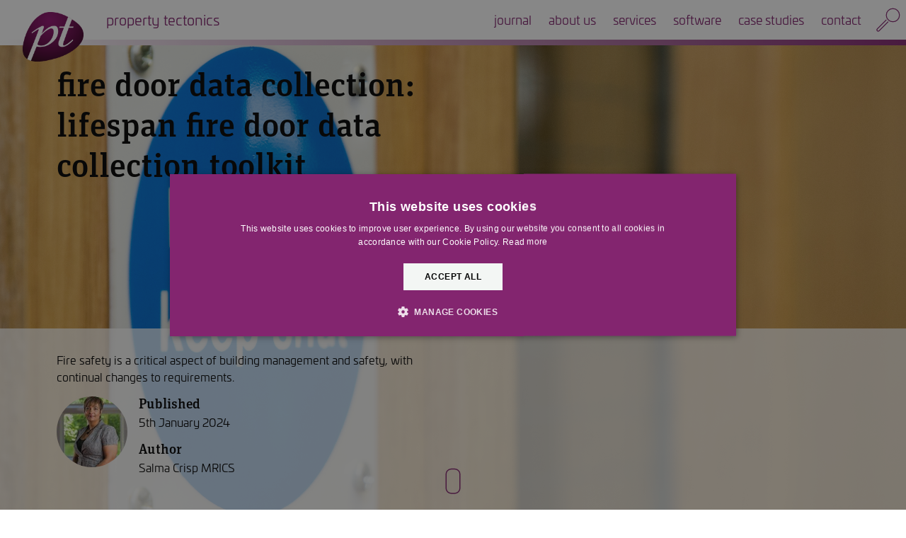

--- FILE ---
content_type: text/html; charset=utf-8
request_url: https://property-tectonics.co.uk/journal-section/articles/fire-door-data-collection-lifespan-fire-door-data-collection-toolkit/
body_size: 17421
content:


<!DOCTYPE html>
<html class="no-js" lang="en">

<head>
    <link rel="icon" href="/content/images/Icons/favicon.png">
    <link rel="stylesheet" href="https://use.typekit.net/ckq8smi.css">
    <link href="/content/css/main.css" rel="stylesheet" />

    <meta http-equiv="x-ua-compatible" content="ie=edge">
    <meta name="viewport" content="width=device-width, initial-scale=1.0" />

    <!-- Cookie Script - Google Consent Mode (PROP-60) -->
    <script>
        window.dataLayer = window.dataLayer || [];
        function gtag() {
            dataLayer.push(arguments);
        }
        gtag("consent", "default", {
            ad_storage: "denied",
            analytics_storage: "denied",
            wait_for_update: 500
        });
        gtag("set", "ads_data_redaction", true);
    </script>
    <!-- End Cookie Script - Google Consent Mode (PROP-60) -->

        <script>
            var googleTagManagerCode = 'GTM-W5JXZST';
        </script>
        <script src="/content/js/googleTagManager.js" type="text/javascript"></script>

    <meta name="title" content="Lifespan Software | Fire Door Data Collection ">
    <title>Lifespan Software | Fire Door Data Collection  | Property Tectonics</title>

    <meta name="description" content="Property Tectonics Fire Door Data Collection Toolkit comes as standard with your Lifespan license and is ready for use in your Lifespan Housing account.">

</head>

<body>

        <noscript>
            <iframe src="https://www.googletagmanager.com/ns.html?id=GTM-W5JXZST" height="0" width="0" style="display:none;visibility:hidden"></iframe>
        </noscript>

    <div class="loading"></div>
    <div class="fixed-top" id="js-header">
        <!-- Header-->
        <header class="site-header">
            <div class="row no-gutters h-100">
                <div class="col-auto h-100 mr-auto order-0">
                    <a href="/" class="site-brand">
                        <img src="/content/images/property-tectonics.png" class="img-fluid" loading="lazy" alt="Property Tectonics">
                        <span class="d-none d-sm-inline">property tectonics</span>
                    </a>
                </div>
                <!--Header Links-->
                <div class="col-auto h-100 order-lg-2">
                    <ul class="site-header-links">
                            <li>
                                <a class="toggle-icon collapsed" href="#js-search" data-toggle="collapse">
                                    <img src="/content/images/Icons/search-primary.svg" alt="search" class="icon icon-active" />
                                    <img src="/content/images/Icons/search-light.svg" alt="search light" class="icon icon-inactive" />
                                </a>
                            </li>
                            <li class="d-lg-none">
                                <a class="toggle-icon collapsed" href="#js-navigation" data-toggle="collapse">
                                    <img src="/content/images/Icons/burger-primary.svg" alt="burger menu" class="icon icon-active" />
                                    <img src="/content/images/Icons/close-light.svg" alt="close" class="icon icon-inactive" />
                                </a>
                            </li>
                    </ul>
                </div>
                <!--Header Links-->
                <div class="col-12 col-lg-auto order-lg-1">

<nav class="navbar navbar-expand-lg navigation h-100">
    <div class="navbar-collapse collapse" id="js-navigation" data-parent="#js-header">
        <ul class="navbar-nav">
                    <li class="nav-item dropdown dropdown-full" style="--customColor: #000000;">
                        <a class="nav-link" href="https://property-tectonics.co.uk/journal-section/journal/">journal</a>
                            <span class="d-lg-none dropdown-arrow"><img src="/content/images/Icons/chevron-primary.svg" alt="arrow"></span>
                        <!--Multi level dropdown-->
                        <div class="dropdown-menu dropdown-fade">
                            <div class="row no-gutters dropdown-row">
                                <div class="col-lg-5 d-none d-lg-block">
                                    <h2 class="mb-4" style="color: var(--customColor)">journal latest</h2>
                                        <img src="/media/uh5ntzdi/reading-2.jpg?crop=0.0016025641025641632,0.11357171474358964,0,0.24254092261904781&amp;cropmode=percentage&amp;width=700&amp;height=300&amp;rnd=133010721096830000" alt="Alt Tag test" class="w-100 d-block mb-4" />
                                    <p>Keep up to date on legislative changes, product updates, industry thought pieces and all the latest news in our journal.</p>

                                        <a href="/journal-section/journal/"><img src="/content/images/Icons/chevron-primary.svg" class="icon-md rotate-right" alt="read more"> read more</a>
                                </div>

                                    <div class="offset-lg-1 col-lg-6">
                                        <ul class="dropdown-container">
                                            <!--Dropdown Level 1-->

                                                <li class="dropdown-submenu dropdown-active">
                                                    <a class="dropdown-item" href="https://property-tectonics.co.uk/journal-section/journal/">
                                                        <span>journal</span> <br />
                                                        <strong></strong>
                                                    </a>
                                                        <span class="dropdown-arrow"><img src="/content/images/Icons/chevron-primary.svg" alt="arrow"></span>
                                                        <!--Dropdown Level 2-->
                                                        <ul class="dropdown-menu">
                                                                <li>
                                                                    <a class="dropdown-item" href="https://property-tectonics.co.uk/journal-section/journal/">all articles</a>
                                                                </li>
                                                                <li>
                                                                    <a class="dropdown-item" href="https://property-tectonics.co.uk/journal-section/journal/?category=software+%26+technology">software &amp; technology</a>
                                                                </li>
                                                                <li>
                                                                    <a class="dropdown-item" href="https://property-tectonics.co.uk/journal-section/journal/?category=professional+services">professional services</a>
                                                                </li>
                                                                <li>
                                                                    <a class="dropdown-item" href="https://property-tectonics.co.uk/journal-section/journal/?category=PT+news+%26+events">PT news &amp; events</a>
                                                                </li>
                                                                <li>
                                                                    <a class="dropdown-item" href="https://property-tectonics.co.uk/journal-section/journal/?category=projects+%26+clients">projects &amp; clients</a>
                                                                </li>
                                                        </ul>
                                                </li>
                                                <li class="dropdown-submenu dropdown-active">
                                                    <a class="dropdown-item" href="https://property-tectonics.co.uk/journal-section/journal/?archiveMode=true">
                                                        <span>journal archive</span> <br />
                                                        <strong></strong>
                                                    </a>
                                                        <span class="dropdown-arrow"><img src="/content/images/Icons/chevron-primary.svg" alt="arrow"></span>
                                                        <!--Dropdown Level 2-->
                                                        <ul class="dropdown-menu">
                                                                <li>
                                                                    <a class="dropdown-item" href="https://property-tectonics.co.uk/journal-section/journal/?&amp;archiveMode=true">all articles</a>
                                                                </li>
                                                                <li>
                                                                    <a class="dropdown-item" href="https://property-tectonics.co.uk/journal-section/journal/?category=software+%26+technology&amp;archiveMode=true">software &amp; technology</a>
                                                                </li>
                                                                <li>
                                                                    <a class="dropdown-item" href="https://property-tectonics.co.uk/journal-section/journal/?category=professional+services&amp;archiveMode=true">professional services</a>
                                                                </li>
                                                                <li>
                                                                    <a class="dropdown-item" href="https://property-tectonics.co.uk/journal-section/journal/?category=PT+news+%26+events&amp;archiveMode=true">PT news &amp; events</a>
                                                                </li>
                                                                <li>
                                                                    <a class="dropdown-item" href="https://property-tectonics.co.uk/journal-section/journal/?category=projects+%26+clients&amp;archiveMode=true">projects &amp; clients</a>
                                                                </li>
                                                                <li>
                                                                    <a class="dropdown-item" href="https://property-tectonics.co.uk/journal-section/journal/?category=industry+comment&amp;archiveMode=true">industry comment</a>
                                                                </li>
                                                        </ul>
                                                </li>
                                                <li class="dropdown-submenu dropdown-active">
                                                    <a class="dropdown-item" href="https://property-tectonics.co.uk/journal-section/lifespan-user-group-conference/">
                                                        <span>lifespan user group conference</span> <br />
                                                        <strong></strong>
                                                    </a>
                                                </li>
                                        </ul>
                                    </div>
                            </div>
                        </div>
                        <!--Multi level dropdown End-->
                    </li>
                    <li class="nav-item dropdown dropdown-full" style="--customColor: #83256f;">
                        <a class="nav-link" href="https://property-tectonics.co.uk/about-us-section/about-property-tectonics/">about us</a>
                            <span class="d-lg-none dropdown-arrow"><img src="/content/images/Icons/chevron-primary.svg" alt="arrow"></span>
                        <!--Multi level dropdown-->
                        <div class="dropdown-menu dropdown-fade">
                            <div class="row no-gutters dropdown-row">
                                <div class="col-lg-5 d-none d-lg-block">
                                    <h2 class="mb-4" style="color: var(--customColor)">about us</h2>
                                        <img src="/media/0l5jciup/ourteam01.jpg?anchor=center&amp;mode=crop&amp;width=700&amp;height=300&amp;rnd=133004695339130000" alt="" class="w-100 d-block mb-4" />
                                    <p>Property Tectonics has grown and evolved as a business for over 30 years, building an enviable reputation for quality of service and innovation. We deliver a comprehensive range of professional services in surveying, compliance, asset services and architecture, all supported by ‘Lifespan’, our proprietary asset management software solution.</p>

                                        <a href="/about-us-section/about-property-tectonics/"><img src="/content/images/Icons/chevron-primary.svg" class="icon-md rotate-right" alt="read more"> About Us</a>
                                </div>

                                    <div class="offset-lg-1 col-lg-6">
                                        <ul class="dropdown-container">
                                            <!--Dropdown Level 1-->

                                                <li class="dropdown-submenu dropdown-active">
                                                    <a class="dropdown-item" href="https://property-tectonics.co.uk/about-us-section/about-property-tectonics/">
                                                        <span>about property tectonics</span> <br />
                                                        <strong></strong>
                                                    </a>
                                                        <span class="dropdown-arrow"><img src="/content/images/Icons/chevron-primary.svg" alt="arrow"></span>
                                                        <!--Dropdown Level 2-->
                                                        <ul class="dropdown-menu">
                                                                <li>
                                                                    <a class="dropdown-item" href="https://property-tectonics.co.uk/about-us-section/about-property-tectonics/our-ethos-approach/">our ethos &amp; approach</a>
                                                                </li>
                                                                <li>
                                                                    <a class="dropdown-item" href="https://property-tectonics.co.uk/about-us-section/about-property-tectonics/the-property-tectonics-story/">the property tectonics story</a>
                                                                </li>
                                                                <li>
                                                                    <a class="dropdown-item" href="https://property-tectonics.co.uk/about-us-section/about-property-tectonics/corporate-and-social-responsibility/">corporate and social responsibility</a>
                                                                </li>
                                                        </ul>
                                                </li>
                                                <li class="dropdown-submenu dropdown-active">
                                                    <a class="dropdown-item" href="https://property-tectonics.co.uk/about-us-section/why-choose-property-tectonics/">
                                                        <span>why choose property tectonics</span> <br />
                                                        <strong></strong>
                                                    </a>
                                                        <span class="dropdown-arrow"><img src="/content/images/Icons/chevron-primary.svg" alt="arrow"></span>
                                                        <!--Dropdown Level 2-->
                                                        <ul class="dropdown-menu">
                                                                <li>
                                                                    <a class="dropdown-item" href="https://property-tectonics.co.uk/about-us-section/why-choose-property-tectonics/how-we-work/">how we work</a>
                                                                </li>
                                                        </ul>
                                                </li>
                                                <li class="dropdown-submenu dropdown-active">
                                                    <a class="dropdown-item" href="https://property-tectonics.co.uk/about-us-section/working-at-property-tectonics/">
                                                        <span>working at property tectonics</span> <br />
                                                        <strong></strong>
                                                    </a>
                                                </li>
                                                <li class="dropdown-submenu dropdown-active">
                                                    <a class="dropdown-item" href="https://property-tectonics.co.uk/about-us-section/our-partners/">
                                                        <span>our partners</span> <br />
                                                        <strong></strong>
                                                    </a>
                                                </li>
                                        </ul>
                                    </div>
                            </div>
                        </div>
                        <!--Multi level dropdown End-->
                    </li>
                    <li class="nav-item dropdown dropdown-full" style="--customColor: #1995a1;">
                        <a class="nav-link" href="https://property-tectonics.co.uk/services-section/services-overview/">services</a>
                            <span class="d-lg-none dropdown-arrow"><img src="/content/images/Icons/chevron-primary.svg" alt="arrow"></span>
                        <!--Multi level dropdown-->
                        <div class="dropdown-menu dropdown-fade">
                            <div class="row no-gutters dropdown-row">
                                <div class="col-lg-5 d-none d-lg-block">
                                    <h2 class="mb-4" style="color: var(--customColor)">building innovation</h2>
                                        <img src="/media/5q4d2ks2/studio.jpg?anchor=center&amp;mode=crop&amp;width=700&amp;height=300&amp;rnd=132900210802770000" alt="" class="w-100 d-block mb-4" />
                                    <p>We take a holistic and innovative approach which adds real value to our customer organisations. Our team’s experience, expertise, commitment and professionalism levels are outstanding. We take pride in exceptional attention to detail aiming to delight our customers in all aspects of service delivery. From our traditional Building Surveying services through to our leading software solutions - we are building innovation every day.</p>

                                </div>

                                    <div class="offset-lg-1 col-lg-6">
                                        <ul class="dropdown-container">
                                            <!--Dropdown Level 1-->

                                                <li class="dropdown-submenu dropdown-active">
                                                    <a class="dropdown-item" href="https://property-tectonics.co.uk/services-section/services-overview/">
                                                        <span>services overview</span> <br />
                                                        <strong></strong>
                                                    </a>
                                                </li>
                                                <li class="dropdown-submenu dropdown-active">
                                                    <a class="dropdown-item" href="https://property-tectonics.co.uk/services-section/stock-condition-surveys/">
                                                        <span>stock condition surveys</span> <br />
                                                        <strong></strong>
                                                    </a>
                                                        <span class="dropdown-arrow"><img src="/content/images/Icons/chevron-primary.svg" alt="arrow"></span>
                                                        <!--Dropdown Level 2-->
                                                        <ul class="dropdown-menu">
                                                                <li>
                                                                    <a class="dropdown-item" href="https://property-tectonics.co.uk/services-section/stock-condition-surveys/frequently-asked-questions/">frequently asked questions</a>
                                                                </li>
                                                        </ul>
                                                </li>
                                                <li class="dropdown-submenu dropdown-active">
                                                    <a class="dropdown-item" href="https://property-tectonics.co.uk/services-section/professional-building-surveying-services/">
                                                        <span>professional building surveying services</span> <br />
                                                        <strong></strong>
                                                    </a>
                                                        <span class="dropdown-arrow"><img src="/content/images/Icons/chevron-primary.svg" alt="arrow"></span>
                                                        <!--Dropdown Level 2-->
                                                        <ul class="dropdown-menu">
                                                                <li>
                                                                    <a class="dropdown-item" href="https://property-tectonics.co.uk/services-section/professional-building-surveying-services/frequently-asked-questions/">frequently asked questions</a>
                                                                </li>
                                                        </ul>
                                                </li>
                                                <li class="dropdown-submenu dropdown-active">
                                                    <a class="dropdown-item" href="https://property-tectonics.co.uk/services-section/retrofit-services/">
                                                        <span>retrofit services</span> <br />
                                                        <strong></strong>
                                                    </a>
                                                        <span class="dropdown-arrow"><img src="/content/images/Icons/chevron-primary.svg" alt="arrow"></span>
                                                        <!--Dropdown Level 2-->
                                                        <ul class="dropdown-menu">
                                                                <li>
                                                                    <a class="dropdown-item" href="https://property-tectonics.co.uk/services-section/retrofit-services/what-is-retrofit-assessment-faq-s/">what is retrofit assessment - faq&#39;s</a>
                                                                </li>
                                                                <li>
                                                                    <a class="dropdown-item" href="https://property-tectonics.co.uk/services-section/retrofit-services/case-study-thrive-homes/">case study - thrive homes</a>
                                                                </li>
                                                                <li>
                                                                    <a class="dropdown-item" href="https://property-tectonics.co.uk/services-section/retrofit-services/case-study-ateb/">case study - ateb</a>
                                                                </li>
                                                                <li>
                                                                    <a class="dropdown-item" href="https://property-tectonics.co.uk/services-section/retrofit-services/linc-cymru-case-study/">linc cymru case study</a>
                                                                </li>
                                                        </ul>
                                                </li>
                                                <li class="dropdown-submenu dropdown-active">
                                                    <a class="dropdown-item" href="https://property-tectonics.co.uk/services-section/architecture-design-project-management/">
                                                        <span>architecture design &amp; project management</span> <br />
                                                        <strong></strong>
                                                    </a>
                                                        <span class="dropdown-arrow"><img src="/content/images/Icons/chevron-primary.svg" alt="arrow"></span>
                                                        <!--Dropdown Level 2-->
                                                        <ul class="dropdown-menu">
                                                                <li>
                                                                    <a class="dropdown-item" href="https://property-tectonics.co.uk/services-section/architecture-design-project-management/the-adeyfield-academy-atlas-multi-academy-trust/">the adeyfield academy, atlas multi academy trust</a>
                                                                </li>
                                                        </ul>
                                                </li>
                                                <li class="dropdown-submenu dropdown-active">
                                                    <a class="dropdown-item" href="https://property-tectonics.co.uk/services-section/statutory-compliance/">
                                                        <span>statutory compliance</span> <br />
                                                        <strong></strong>
                                                    </a>
                                                </li>
                                        </ul>
                                    </div>
                            </div>
                        </div>
                        <!--Multi level dropdown End-->
                    </li>
                    <li class="nav-item dropdown dropdown-full" style="--customColor: #d7840c;">
                        <a class="nav-link" href="https://property-tectonics.co.uk/software-section/lifespan-software-overview/">software</a>
                            <span class="d-lg-none dropdown-arrow"><img src="/content/images/Icons/chevron-primary.svg" alt="arrow"></span>
                        <!--Multi level dropdown-->
                        <div class="dropdown-menu dropdown-fade">
                            <div class="row no-gutters dropdown-row">
                                <div class="col-lg-5 d-none d-lg-block">
                                    <h2 class="mb-4" style="color: var(--customColor)">asset management software</h2>
                                        <img src="/media/m40l0h2v/software01.jpg?anchor=center&amp;mode=crop&amp;width=700&amp;height=300&amp;rnd=133004640414030000" alt="" class="w-100 d-block mb-4" />
                                    <p>Technology is in our DNA. Way back in the eighties we identified the need for asset management software to collect, collate, manage and analyse property data so we developed ‘Lifespan’. We continue to invest heavily in software development combining the expertise of our surveyors with the skills of our in-house IT team to create industry focussed and intelligent software which is user centric. The software is used every day by practically every member of the wider team to deliver our Asset Management Services, for mobile on-site working, Project Management and Energy Services.</p>

                                </div>

                                    <div class="offset-lg-1 col-lg-6">
                                        <ul class="dropdown-container">
                                            <!--Dropdown Level 1-->

                                                <li class="dropdown-submenu dropdown-active">
                                                    <a class="dropdown-item" href="https://property-tectonics.co.uk/software-section/lifespan-software-overview/">
                                                        <span>lifespan software overview</span> <br />
                                                        <strong></strong>
                                                    </a>
                                                </li>
                                                <li class="dropdown-submenu dropdown-active">
                                                    <a class="dropdown-item" href="https://property-tectonics.co.uk/software-section/lifespan-software-benefits/">
                                                        <span>lifespan software benefits</span> <br />
                                                        <strong></strong>
                                                    </a>
                                                </li>
                                                <li class="dropdown-submenu dropdown-active">
                                                    <a class="dropdown-item" href="https://property-tectonics.co.uk/software-section/lifespan-software-housing/">
                                                        <span>lifespan software housing</span> <br />
                                                        <strong></strong>
                                                    </a>
                                                        <span class="dropdown-arrow"><img src="/content/images/Icons/chevron-primary.svg" alt="arrow"></span>
                                                        <!--Dropdown Level 2-->
                                                        <ul class="dropdown-menu">
                                                                <li>
                                                                    <a class="dropdown-item" href="https://property-tectonics.co.uk/software-section/lifespan-software-housing/carbon-in-homes-assessment-ciha/">carbon in homes assessment (ciha)</a>
                                                                </li>
                                                        </ul>
                                                </li>
                                                <li class="dropdown-submenu dropdown-active">
                                                    <a class="dropdown-item" href="https://property-tectonics.co.uk/software-section/homelife-for-pas2035-delivery/">
                                                        <span>Homelife for PAS2035 delivery</span> <br />
                                                        <strong></strong>
                                                    </a>
                                                </li>
                                                <li class="dropdown-submenu dropdown-active">
                                                    <a class="dropdown-item" href="https://property-tectonics.co.uk/software-section/lifespan-software-energy/">
                                                        <span>lifespan software energy</span> <br />
                                                        <strong></strong>
                                                    </a>
                                                        <span class="dropdown-arrow"><img src="/content/images/Icons/chevron-primary.svg" alt="arrow"></span>
                                                        <!--Dropdown Level 2-->
                                                        <ul class="dropdown-menu">
                                                                <li>
                                                                    <a class="dropdown-item" href="https://property-tectonics.co.uk/software-section/lifespan-software-energy/dea-domestic-energy-assessor/">dea - domestic energy assessor</a>
                                                                </li>
                                                                <li>
                                                                    <a class="dropdown-item" href="https://property-tectonics.co.uk/software-section/lifespan-software-energy/dec-display-energy-certificates/">dec - display energy certificates</a>
                                                                </li>
                                                                <li>
                                                                    <a class="dropdown-item" href="https://property-tectonics.co.uk/software-section/lifespan-software-energy/rdsap-energy-performance-certificates/">rdsap - energy performance certificates</a>
                                                                </li>
                                                                <li>
                                                                    <a class="dropdown-item" href="https://property-tectonics.co.uk/software-section/lifespan-software-energy/sbem-non-domestic-energy-performance-certificates/">sbem - non-domestic energy performance certificates</a>
                                                                </li>
                                                        </ul>
                                                </li>
                                                <li class="dropdown-submenu dropdown-active">
                                                    <a class="dropdown-item" href="https://property-tectonics.co.uk/software-section/lifespan-property-performance-tool/">
                                                        <span>lifespan property performance tool</span> <br />
                                                        <strong></strong>
                                                    </a>
                                                </li>
                                                <li class="dropdown-submenu dropdown-active">
                                                    <a class="dropdown-item" href="https://property-tectonics.co.uk/software-section/lifespan-software-mobile/">
                                                        <span>lifespan software mobile</span> <br />
                                                        <strong></strong>
                                                    </a>
                                                </li>
                                                <li class="dropdown-submenu dropdown-active">
                                                    <a class="dropdown-item" href="https://property-tectonics.co.uk/software-section/lifespan-software-projects/">
                                                        <span>lifespan software projects</span> <br />
                                                        <strong></strong>
                                                    </a>
                                                </li>
                                        </ul>
                                    </div>
                            </div>
                        </div>
                        <!--Multi level dropdown End-->
                    </li>
                    <li class="nav-item dropdown dropdown-full" style="--customColor: #14255e;">
                        <a class="nav-link" href="https://property-tectonics.co.uk/projects-section/project-sector-expertise/">case studies</a>
                            <span class="d-lg-none dropdown-arrow"><img src="/content/images/Icons/chevron-primary.svg" alt="arrow"></span>
                        <!--Multi level dropdown-->
                        <div class="dropdown-menu dropdown-fade">
                            <div class="row no-gutters dropdown-row">
                                <div class="col-lg-5 d-none d-lg-block">
                                    <h2 class="mb-4" style="color: var(--customColor)">case studies</h2>
                                        <img src="/media/ix5pct2y/cad.jpg?anchor=center&amp;mode=crop&amp;width=700&amp;height=300&amp;rnd=132900036659300000" alt="" class="w-100 d-block mb-4" />
                                    <p> Property Tectonics has worked over the years for so many companies and organisations it is impossible to list them all. We have worked for public and private organisations in every known sector including many blue-chip companies. </p>

                                </div>

                                    <div class="offset-lg-1 col-lg-6">
                                        <ul class="dropdown-container">
                                            <!--Dropdown Level 1-->

                                                <li class="dropdown-submenu dropdown-active">
                                                    <a class="dropdown-item" href="https://property-tectonics.co.uk/projects-section/project-sector-expertise/">
                                                        <span>project sector expertise</span> <br />
                                                        <strong></strong>
                                                    </a>
                                                </li>
                                                <li class="dropdown-submenu dropdown-active">
                                                    <a class="dropdown-item" href="https://property-tectonics.co.uk/projects-section/professional-services/">
                                                        <span>professional services</span> <br />
                                                        <strong></strong>
                                                    </a>
                                                        <span class="dropdown-arrow"><img src="/content/images/Icons/chevron-primary.svg" alt="arrow"></span>
                                                        <!--Dropdown Level 2-->
                                                        <ul class="dropdown-menu">
                                                                <li>
                                                                    <a class="dropdown-item" href="https://property-tectonics.co.uk/projects-section/professional-services/stock-condition-survey-for-southwark-council/">stock condition survey for southwark council</a>
                                                                </li>
                                                                <li>
                                                                    <a class="dropdown-item" href="https://property-tectonics.co.uk/projects-section/professional-services/brighton-hove-city-council-s-hidden-homes-initiative/">brighton &amp; hove city council&#39;s hidden homes initiative</a>
                                                                </li>
                                                        </ul>
                                                </li>
                                                <li class="dropdown-submenu dropdown-active">
                                                    <a class="dropdown-item" href="https://property-tectonics.co.uk/projects-section/social-housing-projects/">
                                                        <span>social housing projects</span> <br />
                                                        <strong></strong>
                                                    </a>
                                                        <span class="dropdown-arrow"><img src="/content/images/Icons/chevron-primary.svg" alt="arrow"></span>
                                                        <!--Dropdown Level 2-->
                                                        <ul class="dropdown-menu">
                                                                <li>
                                                                    <a class="dropdown-item" href="https://property-tectonics.co.uk/projects-section/social-housing-projects/impact-housing/">impact housing</a>
                                                                </li>
                                                                <li>
                                                                    <a class="dropdown-item" href="https://property-tectonics.co.uk/projects-section/social-housing-projects/brent-council/">brent council</a>
                                                                </li>
                                                                <li>
                                                                    <a class="dropdown-item" href="https://property-tectonics.co.uk/projects-section/social-housing-projects/brent-council-housing-fire-risk-assessments/">brent council housing  fire risk assessments</a>
                                                                </li>
                                                                <li>
                                                                    <a class="dropdown-item" href="https://property-tectonics.co.uk/projects-section/social-housing-projects/c-c-housing-trust/">C&amp;C Housing Trust</a>
                                                                </li>
                                                        </ul>
                                                </li>
                                                <li class="dropdown-submenu dropdown-active">
                                                    <a class="dropdown-item" href="https://property-tectonics.co.uk/projects-section/healthcare-projects/">
                                                        <span>healthcare projects</span> <br />
                                                        <strong></strong>
                                                    </a>
                                                        <span class="dropdown-arrow"><img src="/content/images/Icons/chevron-primary.svg" alt="arrow"></span>
                                                        <!--Dropdown Level 2-->
                                                        <ul class="dropdown-menu">
                                                                <li>
                                                                    <a class="dropdown-item" href="https://property-tectonics.co.uk/projects-section/healthcare-projects/bradford-teaching-hospitals-nhs/">bradford teaching hospitals nhs</a>
                                                                </li>
                                                                <li>
                                                                    <a class="dropdown-item" href="https://property-tectonics.co.uk/projects-section/healthcare-projects/manchester-university-nhs-foundation-trust/">manchester university nhs foundation trust</a>
                                                                </li>
                                                                <li>
                                                                    <a class="dropdown-item" href="https://property-tectonics.co.uk/projects-section/healthcare-projects/leeds-and-york-partnership-nhs-foundation-trust-st-mary-s-house/">Leeds and York Partnership NHS  Foundation Trust St Mary’s House</a>
                                                                </li>
                                                        </ul>
                                                </li>
                                                <li class="dropdown-submenu dropdown-active">
                                                    <a class="dropdown-item" href="https://property-tectonics.co.uk/projects-section/education-projects/">
                                                        <span>education projects</span> <br />
                                                        <strong></strong>
                                                    </a>
                                                        <span class="dropdown-arrow"><img src="/content/images/Icons/chevron-primary.svg" alt="arrow"></span>
                                                        <!--Dropdown Level 2-->
                                                        <ul class="dropdown-menu">
                                                                <li>
                                                                    <a class="dropdown-item" href="https://property-tectonics.co.uk/projects-section/education-projects/sandringham-school/">sandringham school</a>
                                                                </li>
                                                                <li>
                                                                    <a class="dropdown-item" href="https://property-tectonics.co.uk/projects-section/education-projects/salford-university/">salford university</a>
                                                                </li>
                                                                <li>
                                                                    <a class="dropdown-item" href="https://property-tectonics.co.uk/projects-section/education-projects/st-john-with-st-mark-c-e-primary-school-classroom-extension/">st john with st mark c e primary school - classroom extension</a>
                                                                </li>
                                                                <li>
                                                                    <a class="dropdown-item" href="https://property-tectonics.co.uk/projects-section/education-projects/st-john-with-st-mark-new-nursery-facilities/">st john with st mark - new nursery facilities</a>
                                                                </li>
                                                                <li>
                                                                    <a class="dropdown-item" href="https://property-tectonics.co.uk/projects-section/education-projects/eton-college-oxford/">eton college, oxford</a>
                                                                </li>
                                                        </ul>
                                                </li>
                                                <li class="dropdown-submenu dropdown-active">
                                                    <a class="dropdown-item" href="https://property-tectonics.co.uk/projects-section/energy-sustainability-projects/">
                                                        <span>energy &amp; sustainability projects</span> <br />
                                                        <strong></strong>
                                                    </a>
                                                        <span class="dropdown-arrow"><img src="/content/images/Icons/chevron-primary.svg" alt="arrow"></span>
                                                        <!--Dropdown Level 2-->
                                                        <ul class="dropdown-menu">
                                                                <li>
                                                                    <a class="dropdown-item" href="https://property-tectonics.co.uk/projects-section/energy-sustainability-projects/e-on-energy-solutions/">e.on energy solutions</a>
                                                                </li>
                                                                <li>
                                                                    <a class="dropdown-item" href="https://property-tectonics.co.uk/projects-section/energy-sustainability-projects/arbed/">arbed</a>
                                                                </li>
                                                                <li>
                                                                    <a class="dropdown-item" href="https://property-tectonics.co.uk/projects-section/energy-sustainability-projects/citizen-housing/">citizen housing</a>
                                                                </li>
                                                        </ul>
                                                </li>
                                                <li class="dropdown-submenu dropdown-active">
                                                    <a class="dropdown-item" href="https://property-tectonics.co.uk/projects-section/commercial-projects/">
                                                        <span>commercial projects</span> <br />
                                                        <strong></strong>
                                                    </a>
                                                        <span class="dropdown-arrow"><img src="/content/images/Icons/chevron-primary.svg" alt="arrow"></span>
                                                        <!--Dropdown Level 2-->
                                                        <ul class="dropdown-menu">
                                                                <li>
                                                                    <a class="dropdown-item" href="https://property-tectonics.co.uk/projects-section/commercial-projects/deko/">deko</a>
                                                                </li>
                                                                <li>
                                                                    <a class="dropdown-item" href="https://property-tectonics.co.uk/projects-section/commercial-projects/rr-donnelly-88-wood-street/">rr donnelly - 88 wood street</a>
                                                                </li>
                                                                <li>
                                                                    <a class="dropdown-item" href="https://property-tectonics.co.uk/projects-section/commercial-projects/greene-king/">greene king</a>
                                                                </li>
                                                        </ul>
                                                </li>
                                        </ul>
                                    </div>
                            </div>
                        </div>
                        <!--Multi level dropdown End-->
                    </li>
                        <li class="nav-item dropdown dropdown-full" style="--customColor: #000000;">
                            <a class="nav-link" href="https://property-tectonics.co.uk/contact-section/contact-us/">contact</a>
                            <!--Multi level dropdown-->
                            <div class="dropdown-menu dropdown-fade">
                                <div class="row no-gutters dropdown-row">
                                    <div class="col-lg-5 d-none d-lg-block">
                                        <h2 class="mb-4" style="color: var(--customColor)">contact</h2>
                                            <img src="/media/1p1e40gq/pth37.jpg?anchor=center&amp;mode=crop&amp;width=700&amp;height=300&amp;rnd=133083254420000000" alt="" class="w-100 d-block mb-4" />
                                        <p>Feel free to get in touch to see how we can help you.</p>

                                    </div>
                                    <div class="offset-lg-1 col-lg-6">
                                        <ul class="dropdown-container">

                                                <li class="dropdown-submenu dropdown-active">
                                                    <a class="dropdown-item" href="#">
                                                        Property Tectonics Head Office <br />
                                                    </a>
                                                    <span class="dropdown-arrow d-none"><img src="/content/images/Icons/chevron-primary.svg" alt="arrow"></span>
                                                    <!--Dropdown Level 2-->
                                                    <ul class="dropdown-menu">
                                                        <li class="px-3 text-primary d-none d-lg-block">
                                                            <p class="mb-2">
                                                                    <strong>t:</strong> <a href="tel:+44(0)161 794 9977">+44(0)161 794 9977</a> <br />


                                                                    <strong>e:</strong> <a href="mailto:manchester@property-tectonics.co.uk"><u>manchester@property-tectonics.co.uk</u></a> <br />

                                                                    <a href="https://www.linkedin.com/company/property-tectonics" target="_blank"><u>Linkedin</u></a><br />

                                                                    <a href="https://www.instagram.com/property.tectonics/?igsh=MXYzamNxcWtpdnc0Yg%3D%3D#" target="_blank"><u>Instagram</u></a>
                                                            </p>

                                                            <address class="d-flex mb-2">
                                                                <strong>a: </strong>

Lowry Mill                                                                                                                                    <br />Suite 16                                                                                                                                     <br />Lees Street                                                                                                                                    <br />Pendlebury                                                                                                                                    <br />M27 6DB                                                            </address>

                                                                <a href="https://goo.gl/maps/UnU56ybdKEUgjPqHA" class="font-weight-bold" target="_blank"><u>Google maps</u></a>
                                                        </li>
                                                    </ul>
                                                    <!--Dropdown Level 2 End-->
                                                </li>
                                                <li class="dropdown-submenu dropdown-active">
                                                    <a class="dropdown-item" href="#">
                                                        London Office <br />
                                                    </a>
                                                    <span class="dropdown-arrow d-none"><img src="/content/images/Icons/chevron-primary.svg" alt="arrow"></span>
                                                    <!--Dropdown Level 2-->
                                                    <ul class="dropdown-menu">
                                                        <li class="px-3 text-primary d-none d-lg-block">
                                                            <p class="mb-2">
                                                                    <strong>t:</strong> <a href="tel:+44(0)203 473 2742">+44(0)203 473 2742</a> <br />


                                                                    <strong>e:</strong> <a href="mailto:london@property-tectonics.co.uk"><u>london@property-tectonics.co.uk</u></a> <br />

                                                                    <a href="https://www.linkedin.com/company/property-tectonics" target="_blank"><u>Linkedin</u></a><br />

                                                                    <a href="https://www.instagram.com/property.tectonics/?igsh=MXYzamNxcWtpdnc0Yg%3D%3D#" target="_blank"><u>Instagram</u></a>
                                                            </p>

                                                            <address class="d-flex mb-2">
                                                                <strong>a: </strong>

3 More London                                                                                                                                    <br />Riverside                                                                                                                                    <br />London                                                                                                                                                                                                    <br />SE1 2RE                                                            </address>

                                                                <a href="https://www.google.com/maps/place/London+SE1+2RE/@51.5041593,-0.0848975,16z/data=!3m1!4b1!4m6!3m5!1s0x487603457e87a241:0xb5ae0f69d96d7b85!8m2!3d51.50416!4d-0.0797477!16s%2Fm%2F0wrj9g_?entry=ttu&amp;g_ep=EgoyMDI1MDYwOS4xIKXMDSoASAFQAw%3D%3D" class="font-weight-bold" target="_blank"><u>Google maps</u></a>
                                                        </li>
                                                    </ul>
                                                    <!--Dropdown Level 2 End-->
                                                </li>
                                                <li class="dropdown-submenu dropdown-active">
                                                    <a class="dropdown-item" href="#">
                                                        Hatfield Office <br />
                                                    </a>
                                                    <span class="dropdown-arrow d-none"><img src="/content/images/Icons/chevron-primary.svg" alt="arrow"></span>
                                                    <!--Dropdown Level 2-->
                                                    <ul class="dropdown-menu">
                                                        <li class="px-3 text-primary d-none d-lg-block">
                                                            <p class="mb-2">
                                                                    <strong>t:</strong> <a href="tel:+44(0)1707 243 408">+44(0)1707 243 408</a> <br />


                                                                    <strong>e:</strong> <a href="mailto:hatfield@property-tectonics.co.uk"><u>hatfield@property-tectonics.co.uk</u></a> <br />

                                                                    <a href="https://www.linkedin.com/company/property-tectonics" target="_blank"><u>Linkedin</u></a><br />

                                                                    <a href="https://www.instagram.com/property.tectonics/?igsh=MXYzamNxcWtpdnc0Yg%3D%3D#" target="_blank"><u>Instagram</u></a>
                                                            </p>

                                                            <address class="d-flex mb-2">
                                                                <strong>a: </strong>

2nd Floor                                                                                                                                     <br />Titan Court                                                                                                                                     <br />3 Bishops Square                                                                                                                                     <br />Hatfield                                                                                                                                    <br />AL10 9NA                                                             </address>

                                                                <a href="https://goo.gl/maps/oB5sXZUxL78gBGsJ6" class="font-weight-bold" target="_blank"><u>Google maps</u></a>
                                                        </li>
                                                    </ul>
                                                    <!--Dropdown Level 2 End-->
                                                </li>
                                        </ul>
                                    </div>
                                </div>
                            </div>
                            <!--Multi level dropdown End-->
                        </li>
        </ul>
    </div>
</nav>

<script src="/content/js/jquery.min.js"></script>

<script>
    $('#enquiry-button').on('click', function () {
        $('html, body').animate({ scrollTop: $('#enquiry').offset().top - 50 }, 1000);
        return false;
    });
</script>                </div>
            </div>
        </header>
        <!-- Header End-->



<div class="collapse" id="js-search" data-parent="#js-header">
    <div class="container-fluid p-lg-0 site-search">
        <div class="row no-gutters dropdown-row py-4">
            <div class="col-lg-auto my-auto">
                <h3 class="mb-0 text-primary">site search</h3>
            </div>
            <div class="col-lg-4 mb-3 ml-auto">
                <div class="search-wrapper">
                    <div class="input-group">
                        <input type="search" autocomplete="off" id="search-term" class="form-control search-input" placeholder="search property tectonics" v-on:keyup.enter="search">
                        <div class="input-group-append" v-on:click="search">
                            <span class="input-group-text"><img src="/content/images/Icons/search-primary.svg" alt="search" class="icon-sm"></span>
                        </div>
                    </div>
                </div>
            </div>
        </div>
        <div class="row dropdown-row">
            <!-- Search Results-->
            <div class="col-12">
                <div class="row">
                    <div v-for="(sectionResult, index) in searchResults.SectionResults"
                         v-if="sectionResult.Results && sectionResult.Results.length > 0"
                         class="col-md"
                         v-bind:style="{ '--customColor': sectionResult.SectionColourCode}">
                        <h6 class="search-title">results in <br /> {{ sectionResult.SectionNavigationName }}</h6>
                        <ul class="list-unstyled search-list">
                            <li v-for="(searchResult, index) in sectionResult.Results"><a v-bind:href="searchResult.Url">{{ searchResult.Name }}</a></li>
                        </ul>
                    </div>
                </div>

                <div v-if="noResults" class="row">
                    <div class="col-12 text-center">
                        <h3 class="text-primary">No Results Found</h3>
                    </div>
                </div>
            </div>
            <!-- View All-->
                <div v-if="showViewAll" class="col-12 text-center">
                    <p class="lead">
                        <a v-on:click="viewAll" href="#"><img src="/content/images/Icons/chevron-primary.svg" class="icon-md rotate-right" alt="view all"> view all</a>
                    </p>
                </div>
        </div>
    </div>
</div>

<script src="/Scripts/jquery-3.4.1.min.js"></script>
<script src="/content/js/vue.js"></script>
<script src="/content/js/search.js"></script>

    <script>
        searchResultsUrl = /search-results/;
    </script>
    </div>

    


<div class="umb-block-list">



    <section class="hero-image position-relative overflow-hidden">
        <div class="hero-container h-100">
            <picture>
                <source srcset="/media/sprdbm2r/gettyimages-930508664.jpg" media="(orientation: landscape) and (min-width: 992px) and (max-width: 1024px)">
                <source media="(orientation: portrait) and (min-width: 577px)">
                <source srcset="/media/sprdbm2r/gettyimages-930508664.jpg?anchor=center&amp;mode=crop&amp;width=480&amp;height=640&amp;rnd=133488519658830000" media="(orientation: portrait) and (max-width: 576px)">
                <img src="/media/sprdbm2r/gettyimages-930508664.jpg" alt="" class="img-full">
            </picture>
        </div>

        <div class="container-fluid h-100">
            <div class="row h-100">
                <div class="col-12 hero-padding">
                    <div class="row">
                        <div class="col-xl-6">
                            <h1>fire door data collection:<br />lifespan fire door data collection toolkit</h1>
                        </div>
                    </div>
                </div>

                <div class="col-12 align-self-end hero-padding bg-light">
                    <div class="row">
                        <div class="col-xl-6">
                            <p>Fire safety is a critical aspect of building management and safety, with continual changes to requirements.</p>
                            <div class="media">

                                    <img src="/media/lktb0lv0/salma-crisp.jpg?anchor=center&amp;mode=crop&amp;width=100&amp;height=100&amp;rnd=133238899952800000" class="rounded-circle mr-3" alt="author" />

                                <div class="media-body">
                                    <h5 class="m-0">Published</h5>
                                    <p>5th January 2024</p>
                                    <h5 class="m-0">Author</h5>
                                    <p>Salma Crisp MRICS</p>
                                </div>
                            </div>
                        </div>
                    </div>
                </div>
            </div>
        </div>

            <div class="scroll-icon icon-primary">
                <svg class="mouse icon-lg" viewBox="-1 -1 102 102">
                    <g fill="none" fill-rule="evenodd" transform="translate(28.5,15)">
                        <rect class="mouse-outer" x="1.5" y="1.5" rx="15"></rect>
                        <circle class="scroller" cx="21" cy="20" r="4.5"></circle>
                    </g>
                </svg>
            </div>
    </section>



<section class="min-vh-100 position-relative v-center text-block" style="background-color: ##FFFFFF">
    <div class="container-fluid container-padding animated fade-effect-up">
        <div class="row mx-xl-n4">
            <div class="col-md-6 px-xl-4 mb-3 content-column   order-0">
                <div class="w-100">
<h1>fire door data collection: lifespan fire door data collection toolkit</h1>                            <div class="pb-4 pt-2 mb-4 journal-return-link">
                                <a href="/journal-section/journal/?archiveMode=true" class="lead text-link-dark"><img src="/content/images/Icons/chevron-primary.svg" class="icon-md mr-2 rotate-left" alt="back to journal"> back to journals</a>
                            </div>
                        <div class="pb-2">
                            
                        </div>

                                    <img src="/media/wqwjrxli/firedoor.jpg" alt="" class="img-fluid mx-auto mb-4 d-block" />
                    <!--Video Modal button text, color, icon should be eitable in the cms-->
                </div>
            </div>
            <div class="col-md-6 px-xl-4 content-column  order-1">
                <div class="w-100">

                    <div class="row">
                        <div class="col">
                            <!--Video Modal button text, color, icon should be eitable in the cms-->
                        </div>
                    </div>


<p><strong>As part of our continuous development of new products and tools to support customers whilst meeting industry requirements, we are pleased to announce the launch of our Lifespan Fire Door Data Collection Toolkit.</strong></p>
<p>The toolkit comes as standard with your Lifespan license and is ready for use in your Lifespan Housing account.</p>
<p>The screenshots below provide visual layouts and set out what data can be collected. The tool comes with its own dashboard to support the monitoring and managing of your remedial fire door actions collected.</p>
<p>The fire door data collection tool is available within the ‘Fire’ Section of Lifespan. To add new Fire Door information, select the ‘Fire’ module against the relevant UPRN, then navigate to the ‘Fire Door’ option along the ribbon bar and select ‘Edit’.</p>
<p><img src="/media/ei5jdrss/fire-door-1.jpg?width=691&amp;height=58&amp;mode=max" alt="" width="691" height="58"></p>
<p>This will open the Fire Door Assessment page. From here, select ‘New Fire Door’. This will populate a unique reference number, which the Fire Door data can be inputted against within the main assessment page.</p>
<p><img src="/media/kvco1atg/fire-door-2.jpg?width=649&amp;height=318&amp;mode=max" alt="" width="649" height="318"></p>
<p>The main section of the Fire Door Assessment comprises four units: General (above screenshot), Door Leaf, Door Frame; &amp; Mongery (below screenshots). Click on each heading, and the required information will drop down.</p>
<p><img src="/media/wr1bib0c/fire-door-3.jpg?width=591&amp;height=234&amp;mode=max" alt="" width="591" height="234"></p>
<p><img src="/media/qc2jfxkw/fire-door-4.jpg?width=600&amp;height=252&amp;mode=max" alt="" width="600" height="252"></p>
<p><img src="/media/mbvj0b51/fire-door-5.jpg?width=600&amp;height=217&amp;mode=max" alt="" width="600" height="217"></p>
<p>Most questions can be expanded on a submitted answer by selecting the ‘Edit’ icon to the right of each answer.</p>
<p><img src="/media/5rzotqa1/fire-door-6.jpg?width=38&amp;height=36" alt="" width="38" height="36"></p>
<p>Once selected, this will open a new field, allowing additional comments and photos to be added if required.</p>
<p><img src="/media/yquahr4u/fire-door-7.jpg?width=624&amp;height=146&amp;mode=max" alt="" width="624" height="146"></p>
<p>Once all the data has been added for the fire door, press ‘Save’ to store this against the UPRN.</p>
<p>For additional fire doors, the user can select ‘Copy’ against any existing Fire Doors within the UPRN and update the information or select ‘New Fire Door’ to repeat the above steps. Once collected, Lifespan provides a dashboard that allows for overall visibility and monitoring for required door inspections and remedial actions; this sits neatly with our Fire Stock profile dashboard.</p>
<p><img src="/media/b21fjauj/fire-door-8.jpg?width=610&amp;height=338&amp;mode=max" alt="" width="610" height="338"></p>
<p>Please get in touch to find out more or for assistance with this new tool.<br><a href="/contact-section/contact-us/"><strong>contact us</strong></a></p>                </div>
            </div>
        </div>
    </div>
        <div class="scroll-icon icon-primary">
            <svg class="mouse icon-lg" viewBox="-1 -1 102 102">
                <g fill="none" fill-rule="evenodd" transform="translate(28.5,15)">
                    <rect class="mouse-outer" x="1.5" y="1.5" rx="15"></rect>
                    <circle class="scroller" cx="21" cy="20" r="4.5"></circle>
                </g>
            </svg>
        </div>
</section></div>



    

<script>
    var maps = [];
</script>

<footer>

    <div class="container-fluid container-padding animated fade-effect-up">
        <div class="row mx-xl-n4">


                    <div class="col-lg-4 footer-links px-xl-4">
                        <p class="footer-title collapsed" data-toggle="collapse" data-target=".js-address1">Property Tectonics Head Office<img src="/content/images/Icons/chevron-light.svg" class="d-lg-none icon-md" alt="arrow"></p>
                        <div class="js-address1 collapse">
                            <ul class="list-unstyled">
                                    <li class="media mb-3 align-items-center">
                                        <img src="/content/images/Icons/phone-primary.svg" class="icon-md mr-3" alt="telephone">
                                        <div class="media-body">
                                            <a href="tel:+44(0)161 794 9977">+44(0)161 794 9977</a>
                                        </div>
                                    </li>


                                    <li class="media mb-3 align-items-center">
                                        <img src="/content/images/Icons/email-primary.svg" class="icon-md mr-3" alt="Email">
                                        <div class="media-body">
                                            <a href="mailto:manchester@property-tectonics.co.uk">manchester@property-tectonics.co.uk</a>
                                        </div>
                                    </li>

                                    <li class="media mb-3 align-items-center">

                                        <img src="/content/images/Icons/linkedin-primary.svg" class="icon-md mr-3" alt="Email">
                                        <div class="media-body">
                                            <a href="https://www.linkedin.com/company/property-tectonics" target="_blank">LinkedIn</a>
                                        </div>

                                        <img src="/content/images/Icons/linkedin-primary.svg" class="icon-md mr-3" alt="Email" style="display:none">
                                        <div class="media-body">
                                            &nbsp;
                                        </div>
                                    </li>

                                    <li class="media mb-3 align-items-center">

                                        <img src="/content/images/Icons/Instagram-primary.svg" class="icon-md mr-3" alt="Email">
                                        <div class="media-body">
                                            <a href="https://www.instagram.com/property.tectonics/?igsh=MXYzamNxcWtpdnc0Yg%3D%3D#" target="_blank">Instagram</a>
                                        </div>

                                        <img src="/content/images/Icons/Instagram-primary.svg" class="icon-md mr-3" alt="Email" style="display:none">
                                        <div class="media-body">
                                            &nbsp;
                                        </div>
                                    </li>

                                <li class="media mb-3 align-items-center">
                                    <div class="media-body">
Lowry Mill                                                                                    <br />Suite 16                                                                                     <br />Lees Street                                                                                    <br />Pendlebury                                                                                    <br />M27 6DB                                    </div>
                                </li>
                            </ul>
                        </div>

                            <div class="js-address1 collapse mt-auto">
                                <div class="map" id="map1"></div>
                            </div>
                            <script>
                                maps.push({ latitude: 53.518179, longitude: -2.335487 });
                            </script>
                    </div>
                    <div class="col-lg-4 footer-links px-xl-4">
                        <p class="footer-title collapsed" data-toggle="collapse" data-target=".js-address2">London Office<img src="/content/images/Icons/chevron-light.svg" class="d-lg-none icon-md" alt="arrow"></p>
                        <div class="js-address2 collapse">
                            <ul class="list-unstyled">
                                    <li class="media mb-3 align-items-center">
                                        <img src="/content/images/Icons/phone-primary.svg" class="icon-md mr-3" alt="telephone">
                                        <div class="media-body">
                                            <a href="tel:+44(0)203 473 2742">+44(0)203 473 2742</a>
                                        </div>
                                    </li>


                                    <li class="media mb-3 align-items-center">
                                        <img src="/content/images/Icons/email-primary.svg" class="icon-md mr-3" alt="Email">
                                        <div class="media-body">
                                            <a href="mailto:london@property-tectonics.co.uk">london@property-tectonics.co.uk</a>
                                        </div>
                                    </li>

                                    <li class="media mb-3 align-items-center">

                                        <img src="/content/images/Icons/linkedin-primary.svg" class="icon-md mr-3" alt="Email">
                                        <div class="media-body">
                                            <a href="https://www.linkedin.com/company/property-tectonics" target="_blank">LinkedIn</a>
                                        </div>

                                        <img src="/content/images/Icons/linkedin-primary.svg" class="icon-md mr-3" alt="Email" style="display:none">
                                        <div class="media-body">
                                            &nbsp;
                                        </div>
                                    </li>

                                    <li class="media mb-3 align-items-center">

                                        <img src="/content/images/Icons/Instagram-primary.svg" class="icon-md mr-3" alt="Email">
                                        <div class="media-body">
                                            <a href="https://www.instagram.com/property.tectonics/?igsh=MXYzamNxcWtpdnc0Yg%3D%3D#" target="_blank">Instagram</a>
                                        </div>

                                        <img src="/content/images/Icons/Instagram-primary.svg" class="icon-md mr-3" alt="Email" style="display:none">
                                        <div class="media-body">
                                            &nbsp;
                                        </div>
                                    </li>

                                <li class="media mb-3 align-items-center">
                                    <div class="media-body">
3 More London                                                                                    <br />Riverside                                                                                    <br />London                                                                                                                            <br />SE1 2RE                                    </div>
                                </li>
                            </ul>
                        </div>

                            <div class="js-address2 collapse mt-auto">
                                <div class="map" id="map2"></div>
                            </div>
                            <script>
                                maps.push({ latitude: 51.504940, longitude: -0.082050 });
                            </script>
                    </div>
                    <div class="col-lg-4 footer-links px-xl-4">
                        <p class="footer-title collapsed" data-toggle="collapse" data-target=".js-address3">Hatfield Office<img src="/content/images/Icons/chevron-light.svg" class="d-lg-none icon-md" alt="arrow"></p>
                        <div class="js-address3 collapse">
                            <ul class="list-unstyled">
                                    <li class="media mb-3 align-items-center">
                                        <img src="/content/images/Icons/phone-primary.svg" class="icon-md mr-3" alt="telephone">
                                        <div class="media-body">
                                            <a href="tel:+44(0)1707 243 408">+44(0)1707 243 408</a>
                                        </div>
                                    </li>


                                    <li class="media mb-3 align-items-center">
                                        <img src="/content/images/Icons/email-primary.svg" class="icon-md mr-3" alt="Email">
                                        <div class="media-body">
                                            <a href="mailto:hatfield@property-tectonics.co.uk">hatfield@property-tectonics.co.uk</a>
                                        </div>
                                    </li>

                                    <li class="media mb-3 align-items-center">

                                        <img src="/content/images/Icons/linkedin-primary.svg" class="icon-md mr-3" alt="Email">
                                        <div class="media-body">
                                            <a href="https://www.linkedin.com/company/property-tectonics" target="_blank">LinkedIn</a>
                                        </div>

                                        <img src="/content/images/Icons/linkedin-primary.svg" class="icon-md mr-3" alt="Email" style="display:none">
                                        <div class="media-body">
                                            &nbsp;
                                        </div>
                                    </li>

                                    <li class="media mb-3 align-items-center">

                                        <img src="/content/images/Icons/Instagram-primary.svg" class="icon-md mr-3" alt="Email">
                                        <div class="media-body">
                                            <a href="https://www.instagram.com/property.tectonics/?igsh=MXYzamNxcWtpdnc0Yg%3D%3D#" target="_blank">Instagram</a>
                                        </div>

                                        <img src="/content/images/Icons/Instagram-primary.svg" class="icon-md mr-3" alt="Email" style="display:none">
                                        <div class="media-body">
                                            &nbsp;
                                        </div>
                                    </li>

                                <li class="media mb-3 align-items-center">
                                    <div class="media-body">
2nd Floor                                                                                     <br />Titan Court                                                                                     <br />3 Bishops Square                                                                                     <br />Hatfield                                                                                    <br />AL10 9NA                                     </div>
                                </li>
                            </ul>
                        </div>

                            <div class="js-address3 collapse mt-auto">
                                <div class="map" id="map3"></div>
                            </div>
                            <script>
                                maps.push({ latitude: 51.762474254829776, longitude: -0.24390141354275338 });
                            </script>
                    </div>

                <div class="row mx-auto pt-3 pt-lg-5 accreditations-wrapper">
                        <div class="col-6 col-md d-flex align-items-center justify-content-center mb-3 mb-md-0">
                            <img src="/media/sqjaqfu5/rics-logo-2024.jpg" alt="Rics Logo 2024" class="img-fluid">
                        </div>
                        <div class="col-6 col-md d-flex align-items-center justify-content-center mb-3 mb-md-0">
                            <img src="/media/wqvm1qh2/cyber-badge.png" alt="Cyber Badge" class="img-fluid">
                        </div>
                        <div class="col-6 col-md d-flex align-items-center justify-content-center mb-3 mb-md-0">
                            <img src="/media/jsfp3ai5/ccs-supplier-2024.jpg" alt="CCS Supplier 2024" class="img-fluid">
                        </div>
                        <div class="col-6 col-md d-flex align-items-center justify-content-center mb-3 mb-md-0">
                            <img src="/media/ixvlk35i/chas-elite-2024.png" alt="CHAS Elite 2024" class="img-fluid">
                        </div>
                        <div class="col-6 col-md d-flex align-items-center justify-content-center mb-3 mb-md-0">
                            <img src="/media/qrrdsnli/safecontractorlogo.jpg" alt="Safecontractorlogo" class="img-fluid">
                        </div>
                        <div class="col-6 col-md d-flex align-items-center justify-content-center mb-3 mb-md-0">
                            <img src="/media/ig2j0uky/bloomaccreditedsupplier.png" alt="Bloomaccreditedsupplier" class="img-fluid">
                        </div>
                            <div class="col-6 col-md d-flex align-items-center justify-content-center mb-3 mb-md-0">
                                <a href="https://www.procurepublic.co.uk/supplier/property-tectonics-limited/" target="_blank">
                                    <img src="/media/drnbdeap/procurepublic-framework.png" alt="Procurepublic Framework" class="img-fluid">
                                </a>
                            </div>
                </div>
        </div>
    </div>


    <div class="container-fluid container-padding footer-bottom">
        <div class="row">
                <div class="col-md">
                    <ul class="list-inline">

                            <li class="list-inline-item"><a href="/about-us-section/about-property-tectonics/">about property tectonics</a></li>
                            <li class="list-inline-item"><a href="/privacy-policy/">privacy policy</a></li>
                            <li class="list-inline-item"><a href="/cookie-policy/">cookie policy </a></li>
                    </ul>
                </div>

            <div class="col-md-auto">
                <p>&copy; 2026 Property Tectonics Ltd Company Reg No 03611608</p>
            </div>
            <div class="col-md text-md-right">
                <p>Site by
                    <a href="https://bd2.co.uk" target="_blank" class="ml-1">
                        <svg xmlns="http://www.w3.org/2000/svg" width="62" height="22" fill="none">
                            <path fill="#000000" d="M18.052 7.059a4.483 4.483 0 0 0-4.482-4.485H.122v8.971H13.57a4.484 4.484 0 0 0 4.482-4.485M18.052 16.985A4.484 4.484 0 0 0 13.57 12.5H.122v8.972H13.57a4.483 4.483 0 0 0 4.482-4.485M57.05 7.059a4.483 4.483 0 0 0-4.482-4.485H39.12v8.971h13.448A4.484 4.484 0 0 0 57.05 7.06M27.914 2.572H18.95v18.84h8.965V2.571ZM38.224 11.993c0-5.203-4.215-9.42-9.414-9.42V21.41c5.199 0 9.414-4.217 9.414-9.42M57.05 21.413v-8.972h-8.965c-4.951 0-8.966 4.016-8.966 8.972H57.05ZM58.922 2.467h.361V.792h.006l.602 1.675h.312l.602-1.675h.006v1.675h.36V.298h-.528l-.583 1.699h-.006L59.455.298h-.534v2.17h.001ZM57.042.626h.687v1.841h.38V.626h.69V.298h-1.756v.328Z"></path>
                        </svg>
                    </a>
                </p>
            </div>
        </div>
    </div>
</footer>

<script src="https://maps.googleapis.com/maps/api/js?key=AIzaSyDfb1kSerbi0bUUDd3QctlkhcA7ioy9Tjg&amp;callback=initMap&amp;libraries=&amp;v=weekly"
        async></script>

<script>
    function initMap() {

        const markerImage = "/content/images/icons/property-tectonics.png";

        for (var i = 0; i < maps.length; i++) {
            const mapPosition = { lat: maps[i].latitude, lng: maps[i].longitude };

            var mapHtmlId = "map" + (i + 1);

            const map = new google.maps.Map(document.getElementById(mapHtmlId), {
                zoom: 18,
                center: mapPosition,
            });

            const marker = new google.maps.Marker({
                position: mapPosition,
                map: map,
                icon: markerImage
            });
        }
    }
</script>

    <div class="modal fade" tabindex="-1" id="bannerPopup">
    <div class="modal-dialog modal-dialog-centered modal-xl">
        <div class="modal-content">
            <div class="modal-body p-0">
                <div class="container-fluid">
                    <div class="row">

                            <div class="col-lg-6 px-0 d-none d-lg-block">
                                <img class="modal-image" src="/media/oaddbwoo/domestic-epcs-are-changing-rdsap-10-1.png?anchor=center&amp;mode=crop&amp;width=900&amp;height=900&amp;rnd=133906590817230000" />
                            </div>

                        <div class="col-12 col-lg-6">
                            <div class="row justify-content-end p-2">
                                <button type="button" class="close" data-dismiss="modal" aria-label="Close">
                                    <svg class="icon icon-md" xmlns="http://www.w3.org/2000/svg" viewBox="0 0 100 100">
                                        <path class="fill-colour" d="M3.94,50.07a46,46,0,1,0,46-46,46,46,0,0,0-46,46Zm-3.54,0a49.5,49.5,0,1,1,49.5,49.5A49.5,49.5,0,0,1,.4,50.07Z" />
                                        <path class="fill-colour" d="M27.37,72.6a1.77,1.77,0,0,1,0-2.5l20-20-20-20a1.77,1.77,0,0,1,2.5-2.5l20,20,20-20a1.77,1.77,0,0,1,2.5,2.5l-20,20,20,20a1.77,1.77,0,0,1-2.5,2.5l-20-20-20,20a1.77,1.77,0,0,1-2.5,0Z" />
                                    </svg>
                                </button>
                            </div>
                            <div class="row px-3 py-4">
                                <div class="col-12">
                                    <p>Following the <a href="https://www.linkedin.com/company/2147570/admin/page-posts/published/" class="ql-mention" data-entity-urn="urn:li:fsd_company:386045" data-guid="0" data-object-urn="urn:li:organization:386045" data-original-text="Department for Energy Security and Net Zero" data-test-ql-mention="true">Department for Energy Security and Net Zero</a> (DESNZ) officially announcing that their new RdSAP 10 methodology is set to roll out on the 15th of June, <a href="https://www.linkedin.com/company/2147570/admin/page-posts/published/" class="ql-mention" data-entity-urn="urn:li:fsd_company:2147570" data-guid="1" data-object-urn="urn:li:organization:2147570" data-original-text="Property Tectonics" data-test-ql-mention="true">Property Tectonics</a> are pleased to inform you that our software development team have been busy building our new RdSAP 10.2 interface. The new version is currently undergoing BRE approval.</p>
<p>As with all our software products, our inhouse developers are always working to ensure our software up to date and in line with regulation. Whilst not only working on the development for the RdSAP methodology, our fantastic team has also been building the latest versions of our new Lifespan Mobile App. We will provide further updates in due course</p>
<div class="x_elementToProof"></div>
<p class="mb-3"><strong> </strong></p>
<p style="text-align: left;"> </p>
                                </div>

                                    <div class="col-12">
                                        <a href="https://www.property-tectonics.co.uk/contact-section/contact-us/" class="btn btn-primary">Get in touch</a>
                                    </div>
                            </div>
                        </div>
                    </div>
                </div>
            </div>
        </div>
    </div>
</div>

    <!--Video Modal Window-->
    <div class="modal fade" id="js-video-modal">
        <div class="modal-dialog modal-dialog-centered modal-full">
            <div class="modal-content">
                <div class="modal-container">
                    <div class="modal-header">
                        <button type="button" class="close" id="modal-close" aria-label="Close" data-dismiss="modal">
                            <img src="/content/images/Icons/close-light.svg" alt="close" class="icon-md">
                        </button>
                    </div>
                    <div class="modal-body">
                        <div class="embed-responsive embed-responsive-16by9" id="video">
                            <iframe class="embed-responsive-item js-emded-item" id="embedded-video" src="" allowfullscreen></iframe>
                        </div>
                    </div>
                </div>
            </div>
        </div>
    </div>
    <!--Video Modal Window End-->

    <script src="/content/js/jquery.min.js"></script>
    <script src="/content/js/popper.min.js"></script>
    <script src="/content/js/bootstrap.min.js"></script>
    <script src="/content/js/picturefill.js"></script>
    <script src="/content/js/ScrollMagic.min.js"></script>
    <script src="/content/js/jquery.waypoints.js"></script>
    <script src="/content/js/smoothScroll.js"></script>
    <script src="/content/js/animationModule.js"></script>
    <script src="/content/js/global.js"></script>


        <script type="text/javascript" charset="UTF-8" src="//cdn.cookie-script.com/s/6579ef12ec439c2f729342df2ed7ce41.js"></script>
</body>
</html>

<script>
    searchEndPoint = "/umbraco/Surface/SearchSurface/Search";
</script>

--- FILE ---
content_type: application/x-javascript
request_url: https://property-tectonics.co.uk/content/js/global.js
body_size: 1082
content:
/* Navigation */

var navigation = (function () {
	var navToggleQueued = false;

	var setup = function () {
		navResize();
		navDropdown();
		navCollapse();
	};

	var navDropdown = function () {
		/* Enable Hover on Desktop */
		$(".js-desktop #js-navigation .dropdown-item").each(function () {
			this.addEventListener("mouseover", function (e) {
				var element = $(this);
				navToggle(element);
			});
		});

		/* Enable Click on Mobile */
		$(".js-mobile #js-navigation .dropdown-arrow").each(function () {
			this.addEventListener("click", function (e) {
				var element = $(this);

				if (navToggleQueued === false) {
					navToggleQueued = true;
					setTimeout(function () {
						navToggle(element);
						navToggleQueued = false;
					}, 0);
				}
			});
		});

		$(document).on("mouseover", function (e) {
			navReset(e);
		});
	};

	/* Multiple Level Dropdown Toggle */
	var navToggle = function (element) {
		$(".dropdown-item, .dropdwon-arrow").removeClass("active");
		element.addClass("active");
		element.parents(".dropdown-submenu .dropdown-menu").siblings(".dropdown-item").addClass("active");
		element.parent(".dropdown-full, .dropdown-submenu").addClass("dropdown-active");

		if (element.next().hasClass("show")) {
			element.siblings(".dropdown-menu").removeClass("show");
			element.parent(".dropdown-full, .dropdown-submenu").removeClass("dropdown-active");
			element.removeClass("active");
			return false;
		} else {
			element.parents(".dropdown-menu").first().find(".show").removeClass("show");
		}

		element.siblings(".dropdown-menu").toggleClass("show");
	};

	/* Reset Nav Dropdown */
	var navReset = function (e) {
		var container = $(".dropdown-full");
		if (!container.is(e.target) && container.has(e.target).length === 0) {
			$(".dropdown-menu, .dropdown").removeClass("show");
			$(".dropdown-item, .dropdown-arrow").removeClass("active");
			$(".dropdown-full, .dropdown-submenu").removeClass("dropdown-active");
		}

		$(".js-mobile #js-navigation").on("hidden.bs.collapse", function () {
			$(".dropdown-menu").removeClass("show");
			$(".dropdown-submenu").removeClass("dropdown-active");
		});
	};

	var navResize = function () {
		var offsetScreen = $(window).width();
		if (offsetScreen > 992) {
			$("body").removeClass("js-mobile").addClass("js-desktop");
		} else {
			$("body").removeClass("js-desktop").addClass("js-mobile");
		}
	};

	var navCollapse = function () {
		$(document).on("click", ".navigation .dropdown-menu", function (e) {
			e.stopPropagation();
		});
	};

	return {
		setup: setup
	};
})();

$(function () {
	$(document).ready(function () {
		navigation.setup();
	});

	var delay;
	$(window).on("load resize", function () {
		clearTimeout(delay);
		delay = setTimeout(function () {
			navigation.setup();
		}, 100);
    });

});



--- FILE ---
content_type: image/svg+xml
request_url: https://property-tectonics.co.uk/content/images/Icons/phone-primary.svg
body_size: 704
content:
<svg id="Layer_1" data-name="Layer 1" xmlns="http://www.w3.org/2000/svg" viewBox="0 0 100 100"><defs><style>.cls-1{fill:#83256f}</style></defs><path class="cls-1" d="M4.09 50.1a46 46 0 1046-46 46 46 0 00-46 46zm-3.54 0a49.5 49.5 0 1149.5 49.5A49.5 49.5 0 01.55 50.1z"/><path class="cls-1" d="M58.47 17.78c-5.27.22-10.55.14-15.82 0s-7.53 2.3-7.51 7.55q.12 24.32 0 48.64c0 5.6 2.59 8 8 7.89s10.55-.12 15.83 0c5.54.13 7.82-2.42 7.64-8-.25-8.09-.06-16.21 0-24.31 0-7.88-.24-15.76.08-23.63.21-6.13-2.45-8.38-8.22-8.14zm-11.13 3.78a.48.48 0 01.48-.47h6a.47.47 0 01.48.47v.55a.48.48 0 01-.48.48h-6a.49.49 0 01-.48-.48zm3.56 57.31a2.31 2.31 0 112.31-2.3 2.3 2.3 0 01-2.31 2.3zm12.67-7.67H38V25.13h25.57z"/></svg>

--- FILE ---
content_type: application/x-javascript
request_url: https://property-tectonics.co.uk/content/js/search.js
body_size: 589
content:
var searchResultsUrl;
var searchEndPoint;

var search;
$(document).ready(function () {
    search = new Vue({
        el: '#js-search',
        data: {
            searchResults: [],
            noResults: false,
            showViewAll: false
        },
        methods: {
            search: function () {
                var searchTerm = $('#search-term').val();

                search.searchResults = [];

                $.ajax({
                    url: searchEndPoint,
                    dataType: 'json',
                    data: { searchTerm: searchTerm, resultLimit: 10 },
                    method: 'GET',
                    contentType: "application/x-www-form-urlencoded",
                    success: function (data) {
                        if (data === false) {
                            search.noResults = true;
                            search.showViewAll = false;
                        } else {
                            search.noResults = false;
                            search.searchResults = data;
                            search.showViewAll = true;
                        }
                    }
                })
            },
            viewAll: function () {
                var searchTerm = $('#search-term').val();
                window.location.href = `${searchResultsUrl}?searchTerm=${searchTerm}`;
            }
        },
    });
});

--- FILE ---
content_type: image/svg+xml
request_url: https://property-tectonics.co.uk/content/images/Icons/email-primary.svg
body_size: 538
content:
<svg id="Layer_1" data-name="Layer 1" xmlns="http://www.w3.org/2000/svg" viewBox="0 0 100 100"><defs><style>.cls-1{fill:#83256f}</style></defs><path class="cls-1" d="M4.09 49.94a46 46 0 1046-46 46 46 0 00-46 46zm-3.54 0a49.5 49.5 0 1149.5 49.5 49.5 49.5 0 01-49.5-49.5z"/><path class="cls-1" d="M44.83 52.88L24.64 67.62V34.09zm14.83 0l20.18 14.74V34.09zM77.64 32C69.7 39.42 63.15 46 56 51.88c-1.64 1.36-6.14 1.56-7.7.28C41.08 46.17 34.39 39.47 26.4 32zM46.41 55.59a13.79 13.79 0 006 1.58 12.63 12.63 0 005.85-1.58l19 13.88H27.17z"/></svg>

--- FILE ---
content_type: image/svg+xml
request_url: https://property-tectonics.co.uk/content/images/Icons/chevron-primary.svg
body_size: 465
content:
<svg id="Layer_1" data-name="Layer 1" xmlns="http://www.w3.org/2000/svg" viewBox="0 0 100 100"><defs><style>.cls-1{fill:#83256f}</style></defs><path class="cls-1" d="M4.25 50.1a46 46 0 1046-46 46 46 0 00-46 46zm-3.53 0a49.5 49.5 0 1149.5 49.5A49.5 49.5 0 01.72 50.1z"/><path class="cls-1" d="M37.72 28.86a1.77 1.77 0 012.5-2.5l22.35 22.35.15.14a1.73 1.73 0 01.51 1.25 1.75 1.75 0 01-.51 1.26l-.15.14-22.35 22.35a1.77 1.77 0 01-2.51-2.5L59 50.1 37.72 28.86z"/></svg>

--- FILE ---
content_type: image/svg+xml
request_url: https://property-tectonics.co.uk/content/images/Icons/search-primary.svg
body_size: 436
content:
<svg data-name="Layer 1" xmlns="http://www.w3.org/2000/svg" viewBox="0 0 100 100"><path d="M52.39 12.3a24.81 24.81 0 1035.08 0 24.82 24.82 0 00-35.08 0zm-2.5-2.5a28.34 28.34 0 110 40.08 28.35 28.35 0 010-40.08zM15.28 94.41a7.09 7.09 0 01-10-10L41.4 48.23a1.78 1.78 0 112.51 2.51L8.75 85.9c-2.84 3.26-.5 5.51-.5 5.51 2.05 2.27 3.85 1.16 5.51-.5l35.05-35.14a1.85 1.85 0 012.61-.1 1.9 1.9 0 01-.06 2.65L15.28 94.41z" fill="#83256f"/></svg>

--- FILE ---
content_type: image/svg+xml
request_url: https://property-tectonics.co.uk/content/images/Icons/linkedin-primary.svg
body_size: 620
content:
<svg id="Layer_1" data-name="Layer 1" xmlns="http://www.w3.org/2000/svg" viewBox="0 0 100 100"><defs><style>.cls-1{fill:#83256f}</style></defs><path class="cls-1" d="M4.09 49.94a46 46 0 1046-46 46 46 0 00-46 46zm-3.54 0a49.5 49.5 0 1149.5 49.5 49.5 49.5 0 01-49.5-49.5z"/><path class="cls-1" d="M33.06 38.26h8.05v25.51h-8.05zM63.11 38c-4.61 0-7.5 2.49-8 4.24v-4H46c.12 2.13 0 25.51 0 25.51h9V50a5.9 5.9 0 01.2-2.09 4.61 4.61 0 014.36-3.12c3.14 0 4.57 2.36 4.57 5.81v13.2h9.13V49.59c0-7.91-4.5-11.57-10.22-11.57m-26.1-11.8c-3 0-4.92 1.91-4.92 4.43s1.89 4.42 4.8 4.42h.06c3 0 4.91-2 4.91-4.43s-1.88-4.42-4.85-4.42"/></svg>

--- FILE ---
content_type: image/svg+xml
request_url: https://property-tectonics.co.uk/content/images/Icons/Instagram-primary.svg
body_size: 595
content:
<svg id="Layer_1" data-name="Layer 1" xmlns="http://www.w3.org/2000/svg" viewBox="0 0 100 100">
	<defs>
		<style>.cls-1{fill:#83256f}</style>
	</defs>
	<!-- Circle outline -->
	<path class="cls-1" d="M4.09 49.94a46 46 0 1046-46 46 46 0 00-46 46zm-3.54 0a49.5 49.5 0 1149.5 49.5 49.5 49.5 0 01-49.5-49.5z"/>

	<!-- Instagram icon -->
	<path class="cls-1" d="M63 30H37a7 7 0 00-7 7v26a7 7 0 007 7h26a7 7 0 007-7V37a7 7 0 00-7-7zm-13 37.5A12.5 12.5 0 1162.5 55 12.5 12.5 0 0150 67.5zm0-20.5A8 8 0 1058 55a8 8 0 00-8-8zm13.25-10a2.75 2.75 0 112.75-2.75 2.75 2.75 0 01-2.75 2.75z"/>
</svg>


--- FILE ---
content_type: application/x-javascript
request_url: https://property-tectonics.co.uk/content/js/animationModule.js
body_size: 1241
content:
/* Loading Animation*/

var animationModule = (function () {
    var setup = function () {
        contentLoading();
        toggleCollapse();
        floatingLabelAnimation();
        toggleModal();
    };

    contentLoading = function () {
        var animate = $(".fade-effect-up");
        animate.css("opacity", 0);

        $(".fade-effect-up").waypoint(
            function (direction) {
                if (direction === "down") {
                    $(this.element).addClass("fadeUp");
                    this.destroy();
                }
            },
            {
                offset: '60%'
            }
        );
    };

    /*Toggle Collapse*/
	var toggleCollapse = function () {
		$(document).mouseup(function (e) {
			var container = $("#js-navigation, #js-search"),
				headerToggle;

			if (e.target.hash || e.target.parentNode.hash) {
				headerToggle = $(e.target.hash || e.target.parentNode.hash);
			}

			//console.log(headerToggle);

			// if the target of the click isn't the container nor a descendant of the container
			if (headerToggle) {
				return false;
			}
			else if (!container.is(e.target) && container.has(e.target).length === 0) {
				container.collapse('hide');
			}
        });
        
        $(".service-wrapper [data-toggle='collapse']").mouseenter(function () {
            var collapseID = $(this).attr('data-target');
            $(collapseID).collapse('show');
        });
    };
    
     var floatingLabelAnimation = function () {
        $(function () {
            $("body")
                .on("input propertychange", ".floating-label", function (e) {
                    $(this).toggleClass("floating-label-with-value", !!$(e.target).val());
                })
                .on("focus", ".floating-label", function () {
                    $(this).addClass("floating-label-with-focus");
                })
                .on("blur", ".floating-label", function () {
                    $(this).removeClass("floating-label-with-focus");
                });
        });
    };

    var toggleModal = function (e) {
        $('#js-video-modal').on('show.bs.modal', function (e) {
            $('.js-emded-item').attr("src", $(e.relatedTarget).data("video"));
        });

        $('#js-video-modal').on('hide.bs.modal', function () {
            $('.js-emded-item').attr("src", "");
        });

        $('.btn-play').on('click', function () {
            var videoURL = $(this).parents().find(".embed-responsive-item");
            videoURL.attr('src', videoURL.attr('src').replace(/\?.+/, '?autoplay=1&autopause=1&title=0&byline=0&portrait=0'));
        });
    };


    return {
        setup: setup
    };
})();

$(window).on("load", function () {
    setTimeout(function () {
        $(".loading").addClass("slide-out");
        animationModule.setup();
    },1000);
});


--- FILE ---
content_type: image/svg+xml
request_url: https://property-tectonics.co.uk/content/images/Icons/burger-primary.svg
body_size: 645
content:
<svg id="Layer_1" data-name="Layer 1" xmlns="http://www.w3.org/2000/svg" viewBox="0 0 100 100"><defs><style>.cls-1{fill:#83256f}</style></defs><path class="cls-1" d="M4.1 50.1a46 46 0 1046-46 46 46 0 00-46 46zm-3.53 0a49.5 49.5 0 1149.5 49.5A49.5 49.5 0 01.57 50.1z"/><path class="cls-1" d="M25.32 50.1a1.76 1.76 0 011.76-1.76h46a1.77 1.77 0 011.77 1.76 1.77 1.77 0 01-1.77 1.77h-46a1.76 1.76 0 01-1.76-1.77zm0-22.98a1.77 1.77 0 011.76-1.77h46a1.78 1.78 0 011.77 1.77 1.77 1.77 0 01-1.77 1.77h-46a1.76 1.76 0 01-1.76-1.77zm0 45.97a1.76 1.76 0 011.76-1.77h46a1.77 1.77 0 011.77 1.77 1.77 1.77 0 01-1.77 1.76h-46a1.76 1.76 0 01-1.76-1.76z"/></svg>

--- FILE ---
content_type: image/svg+xml
request_url: https://property-tectonics.co.uk/content/images/Icons/close-light.svg
body_size: 469
content:
<svg id="Layer_1" data-name="Layer 1" xmlns="http://www.w3.org/2000/svg" viewBox="0 0 100 100"><defs><style>.cls-1{fill:#fff}</style></defs><path class="cls-1" d="M3.94 50.07a46 46 0 1046-46 46 46 0 00-46 46zm-3.54 0a49.5 49.5 0 1149.5 49.5A49.5 49.5 0 01.4 50.07z"/><path class="cls-1" d="M27.37 72.6a1.77 1.77 0 010-2.5l20-20-20-20a1.77 1.77 0 012.5-2.5l20 20 20-20a1.77 1.77 0 012.5 2.5l-20 20 20 20a1.77 1.77 0 01-2.5 2.5l-20-20-20 20a1.77 1.77 0 01-2.5 0z"/></svg>

--- FILE ---
content_type: application/x-javascript
request_url: https://property-tectonics.co.uk/content/js/smoothScroll.js
body_size: 787
content:
var scrollModule = (function() {
    var offsetElement = $(".site-header").outerHeight();

    var setup = function() {
		scrollToSection();
    };

    var scrollToSection = function() {
        //scroll to next section on icon click
        $(function() {

            var pagePositon = 0,
                sectionsSeclector = 'section, footer',
                $scrollItems = $(sectionsSeclector),
                offsetTolorence = 65,
                pageMaxPosition = $scrollItems.length - 1;

            //Map the sections:
            $scrollItems.each(function(index, ele) {
                $(ele).attr("debog", index).data("pos", index);
            });

            // Bind to scroll
            $(window).bind('scroll', upPos);

            //Move on click:
            $('.scroll-icon').click(function(e) {
                pagePositon++;
                $('html, body').stop().animate({
                    scrollTop: $scrollItems.eq(pagePositon).offset().top - offsetElement
                }, 800);

                return false;
            });

            //Update position func:
            function upPos() {
                var fromTop = $(this).scrollTop();
                var $cur = null;
                $scrollItems.each(function(index, ele) {
                    if ($(ele).offset().top < fromTop + offsetTolorence) $cur = $(ele);
                });
                if ($cur != null && pagePositon != $cur.data('pos')) {
                    pagePositon = $cur.data('pos');
                }
            }

        });
    };

    return {
        setup: setup
    };
})();


$(document).ready(function () {
    scrollModule.setup();
});

--- FILE ---
content_type: image/svg+xml
request_url: https://property-tectonics.co.uk/content/images/Icons/chevron-light.svg
body_size: 493
content:
<svg id="Layer_1" data-name="Layer 1" xmlns="http://www.w3.org/2000/svg" viewBox="0 0 100 100"><defs><style>.cls-1{fill:#fff}</style></defs><path class="cls-1" d="M4 50.1a46 46 0 1046-46 46 46 0 00-46 46zm-3.53 0A49.5 49.5 0 1150 99.6 49.5 49.5 0 01.47 50.1z"/><path class="cls-1" d="M50.29 28.86a1.77 1.77 0 012.5-2.5l22.35 22.35.15.14a1.74 1.74 0 01.52 1.25 1.76 1.76 0 01-.52 1.26l-.15.14-22.35 22.35a1.77 1.77 0 01-2.5-2.5l19.48-19.48H25.89a1.77 1.77 0 110-3.53h43.88L50.29 28.86z"/></svg>

--- FILE ---
content_type: image/svg+xml
request_url: https://property-tectonics.co.uk/content/images/Icons/search-light.svg
body_size: 433
content:
<svg data-name="Layer 1" xmlns="http://www.w3.org/2000/svg" viewBox="0 0 100 100"><path d="M52.39 12.3a24.81 24.81 0 1035.08 0 24.82 24.82 0 00-35.08 0zm-2.5-2.5a28.34 28.34 0 110 40.08 28.35 28.35 0 010-40.08zM15.28 94.41a7.09 7.09 0 01-10-10L41.4 48.23a1.78 1.78 0 112.51 2.51L8.75 85.9c-2.84 3.26-.5 5.51-.5 5.51 2.05 2.27 3.85 1.16 5.51-.5l35.05-35.14a1.85 1.85 0 012.61-.1 1.9 1.9 0 01-.06 2.65L15.28 94.41z" fill="#fff"/></svg>